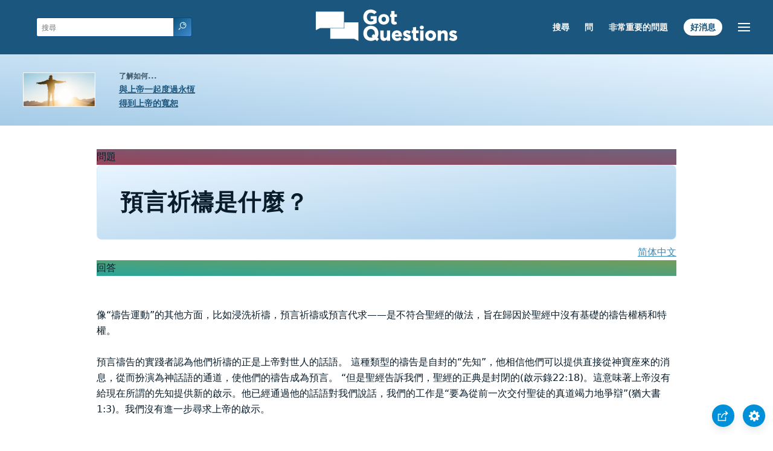

--- FILE ---
content_type: text/html
request_url: https://www.gotquestions.org/T-Chinese/T-Chinese-prayer-prophetic.html
body_size: 4085
content:
<!doctype html>
<html lang="zh-tw">
<head>
<title>預言祈禱是什麼？</title>
<META name="keywords" content="預言祈禱">
<META name="description" content="預言祈禱是什麼？ 上帝用禱告來通過人說預言嗎？ ">
<meta charset="utf-8">
<link rel="canonical" href="https://www.gotquestions.org/T-Chinese/T-Chinese-prayer-prophetic.html">
<meta name="viewport" content="width=device-width, initial-scale=1, user-scalable=no">
<link rel="stylesheet" type="text/css" href="https://www.gotquestions.org/style.css">
<script async src="https://www.googletagmanager.com/gtag/js?id=G-M7EVHFDMSZ"></script>
<script>
  window.dataLayer = window.dataLayer || [];
  function gtag(){dataLayer.push(arguments);}
  gtag('js', new Date());
  gtag('config', 'G-M7EVHFDMSZ');
</script>
</head>
<body data-site-theme="light">
<div class="fixed-button settings box-shadow"><img src="https://www.gotquestions.org/img/cogwheel.svg" alt="settings icon" onclick="settingsMenu(this)"></div>
<div class="fixed-button sharebutton box-shadow"><img src="https://www.gotquestions.org/img/share.svg" alt="share icon" onclick="shareMenu(this)"></div>
<header class="gradient-to-b" style="--color-start: var(--bgcolor-header-start);  --color-end: var(--bgcolor-header-end);">
<div class="searchbox desktop-show"><div class="search"><div class='gq-ac-placeholder header'></div></div></div>
<div class="logo-wrap"><a href="https://www.gotquestions.org/T-Chinese" class="logo"><img src="https://www.gotquestions.org/img/logo_2025_INTL.svg" alt="提交您關於聖經的問題"></a></div>
<nav>
<ul>
<li><a href="T-Chinese-search.html">搜尋</a></li>
<li><a href="T-Chinese-ask-question.html">問</a></li>
<li><a href="T-Chinese-crucial.html">非常重要的問題</a></li>
<li><a href="T-Chinese-Gospel.html">好消息</a></li>
</ul>
<ul class="extra-menu modal-menu box-shadow">
<li><a href="T-Chinese-FAQ.html">最常提到的問題</a></li>
<li class="mobile-show flex-half"><a href="T-Chinese-search.html">搜尋</a></li>
<li class="mobile-show flex-half"><a href="T-Chinese-ask-question.html">問</a></li>
<li class="mobile-show flex-half"><a href="T-Chinese-crucial.html">非常重要的問題</a></li>
<li class="mobile-show flex-half"><a href="T-Chinese-FAQ.html">最常提到的問題</a></li>
<li class="mobile-show donate"><a href="T-Chinese-Gospel.html">好消息</a></li>
</ul>
<ul class="settings-menu modal-menu box-shadow">
<li>
<div class="toggle-wrap">
<span>淺色</span><input type="checkbox" checked id="toggle" class="checkbox" onclick="toggleTheme(this)" /><label for="toggle" class="switch"></label><span>深色</span>
</div>
</li>
<li><label for="font">字形</label><select name="font" id="font" onchange="changeFont()"><option value="system-ui">默認</option><option value="Arial">Arial</option><option value="Verdana">Verdana</option><option value="Helvetica">Helvetica</option><option value="Tahoma">Tahoma</option><option value="Georgia">Georgia</option><option value="Times New Roman">Times New Roman</option></select></li>
<li><label for="lineheight">線高</label><select name="lineheight" id="lineheight" onchange="changeLineHeight()"><option value="1.4">默認</option><option value="1">1.0</option><option value="1.2">1.2</option><option value="1.5">1.5</option><option value="2">2</option></select></li>
<li><label for="fontsize">字體大小</label><select name="fontsize" id="fontsize" onchange="changeFontSize()"><option value="1">默認</option><option value="1">1.0</option><option value="1.2">1.2</option><option value="1.5">1.5</option><option value="2">2</option></select></li>
</ul>
<ul class="final-menu modal-menu box-shadow">
<li><a href="https://www.facebook.com/sharer.php?u=https://www.gotquestions.org/" class="fb" title="在臉書上分享"><img src="https://www.gotquestions.org/img/logo-fb-simple.svg" alt="Facebook icon">Facebook</a></li>
<li><a href="http://twitter.com/share?url=https://www.gotquestions.org/" class="tw" title="分享到Twitter"><img src="https://www.gotquestions.org/img/logo-twitter.svg" alt="Twitter icon">Twitter</a></li>
<li><a href="https://pinterest.com/pin/create/link/?url=https://www.gotquestions.org/" class="pi" title="分享到Pinterest"><img src="https://www.gotquestions.org/img/logo-pinterest.svg" alt="Pinterest icon">Pinterest</a></li>
<li><a class="SendEmail" href="" title="通過電子郵件分享"><img src="https://www.gotquestions.org/img/letter.svg" alt="Email icon">電子郵件</a></li>
</ul>
<img src="https://www.gotquestions.org/img/menu.svg" class="menu-icon" alt="Menu icon" onclick="extraMenu(this)">
</nav>
</header>
<div class="featured gradient-to-tr" style="--color-start: var(--bgcolor-featured-start); --color-end: var(--bgcolor-featured-end)">
<div class="featured-left">
<h5>了解如何...</h5>
<h4><a href="T-Chinese-eternal-life.html">與上帝一起度過永恆</a></h4>
<h4><a href="T-Chinese-got-forgiveness.html">得到上帝的寬恕</a></h4>
</div>
</div>
<main>
<section class="content-wrap gradient-to-b" style="--color-start: var(--bgcolor-content-start); --color-end: var(--bgcolor-content-end);" ><div class="content">
<div class="label gradient-to-tr" style="--color-start: #96445a; --color-end: #6f637e;">問題</div>
<h1>預言祈禱是什麼？</h1>
<div align="right"><a href="../Chinese/Chinese-prayer-prophetic.html">简体中文</a></div>
<div class="label  gradient-to-tr" style="--color-start: #29a699; --color-end: #749c5a;">回答</div><br><br>
像“禱告運動”的其他方面，比如浸洗祈禱，預言祈禱或預言代求——是不符合聖經的做法，旨在歸因於聖經中沒有基礎的禱告權柄和特權。<br><br>
預言禱告的實踐者認為他們祈禱的正是上帝對世人的話語。 這種類型的禱告是自封的“先知”，他相信他們可以提供直接從神寶座來的消息，從而扮演為神話語的通道，使他們的禱告成為預言。 “但是聖經告訴我們，聖經的正典是封閉的(啟示錄22:18)。這意味著上帝沒有給現在所謂的先知提供新的啟示。他已經通過他的話語對我們說話，我們的工作是“要為從前一次交付聖徒的真道竭力地爭辯”(猶大書1:3)。我們沒有進一步尋求上帝的啟示。<br><br>
預言禱告通常被描述為命令上帝的“預言異象”應驗在地上的行為，結果是神的旨意得以成全。 在一些有魅力的牧師中，預言禱告作為一種方式將上帝的審判帶到地上，並進入上帝的國。 預言禱告是針對個體，所以他們將會實現預言的目的（在上帝計劃中他們的服侍），而且通常在世上，上帝的旨意能夠在地上實現。 但耶穌在馬太福音6的祈禱教導我們去順服上帝的旨意；它沒有教我們擁有特殊能力去實現神的旨意。 神的計劃會在他確切的時間發生，他並沒有和我們分享這點(馬太福音24:36;25:13;馬可福音13:32;路加福音12:37-47)。 以先知的旨意要求神的審判降下以及他的國來臨是傲慢的——而且可能是褻瀆神明的。 主是實現他旨意的那一位：“我已說出，也必成就；我已謀定，也必作成”(以賽亞書46:11)。 預言祈禱假定現代先知的存在，男人和女人是神在世上的代言人，他 們能用神所有的權柄去述說神的啟示。 當有人進入預言祈禱，他不是尋求神的旨意實現；他是命令上帝的旨意實現，而且他認為——當以利亞祈禱的時候，大雨降下——他必須被順服。<br><br>
那些教導預言祈禱的人指向耶穌的模範禱告，包括這句話“願你的國降臨，願你的旨意行在地上如同行在天上”(馬太福音6:10)。 他們說，這節經文教導我們，我們應該要求神的旨意在世上。 當一個現代先知說上帝的話語降在地上，他認為他改變了自己的環境以順服上帝的命令，並且為神的目的開闢道路。 預言禱告認為他們不只是預測將會發生的事情；他們認為他們實際上創造了預測的事情！ 人們認為預言祈禱實際上是把它自己的答案帶到世上。 但聖經上說，上帝獨自決定什麼時候，在什麼地點，他將如何行為。 我們祈禱他做工，照著他完美的旨意以及時間，而不是照著我們自己的。<br><br>
那些教導預言禱告的人也相信神用先知來回答別人的祈禱。 如果有人尋求祈禱的答案，上帝可能會敦促先知預言禱告，所以對方的禱告會得到回答。 但是聖經教導我們，禱告的答案是不依賴於世上的任何“先知”。 神和人之間的中介只有一個，那就是耶穌基督(提摩太前書2:5)。 預言禱告符合聖經嗎？ 不。
<br>							<a href="https://www.gotquestions.org/prophetic-prayer.html">English</a><br><br>
<hr><br>
<center><strong class="return">
<a class="button-link box-shadow" href="https://www.gotquestions.org/T-Chinese">返回中文首頁</a><br><br>
預言祈禱是什麼？</strong></center>
</div>
</section>
<section class="share gradient-to-b" style="--color-start: #073D60; --color-end: #0A3652;">
<span>分享此頁面：</span>
<a target="_blank" href="https://www.facebook.com/sharer.php?u=https://www.gotquestions.org/" class="fb" title="在臉書上分享"><img src="https://www.gotquestions.org/img/logo-fb-simple.svg" alt="Facebook icon"></a>
<a target="_blank" href="http://twitter.com/share?url=https://www.gotquestions.org/" class="tw" title="分享到Twitter"><img src="https://www.gotquestions.org/img/logo-twitter.svg" alt="Twitter icon"></a>
<a target="_blank" href="https://www.youtube.com/@gotquestionschinese"><img src="https://www.gotquestions.org/img/logo-youtube.svg" alt="YouTube icon"></a>
<a target="_blank" href="https://pinterest.com/pin/create/link/?url=https://www.gotquestions.org/" class="pi" title="分享到Pinterest"><img src="https://www.gotquestions.org/img/logo-pinterest.svg" alt="Pinterest icon"></a>
<a class="SendEmail" href="" title="通過電子郵件分享"><img src="https://www.gotquestions.org/img/letter.svg" alt="Email icon"></a>
</section>
</main>
<footer>
<div class="grid"><div>
<div class="logo"></div>
</div>
<div class="network">
</div>
<div class="apps">
<a href="https://apps.apple.com/us/app/got-questions/id366553550" target="_blank" rel="noopener" onClick="gtag('event', 'download', {'event_category':'engagement', 'event_label':'ios-app'});"><img src="https://www.gotquestions.org/img/apple-appstore.svg" class="appSource"></a>
<a href="https://play.google.com/store/apps/details?id=com.gotquestions.gqandapp" target="_blank" rel="noopener" onClick="gtag('event', 'download', {'event_category':'engagement', 'event_label':'android-app'});"><img src="https://www.gotquestions.org/img/google-play.svg" class="appSource"></a>
</div>
</div>
</footer>
<div class="bottom"><center>&copy; Copyright Got Questions Ministries</center></div>
<script src="scripts-ZH-TW.js"></script>
</body>
</html>